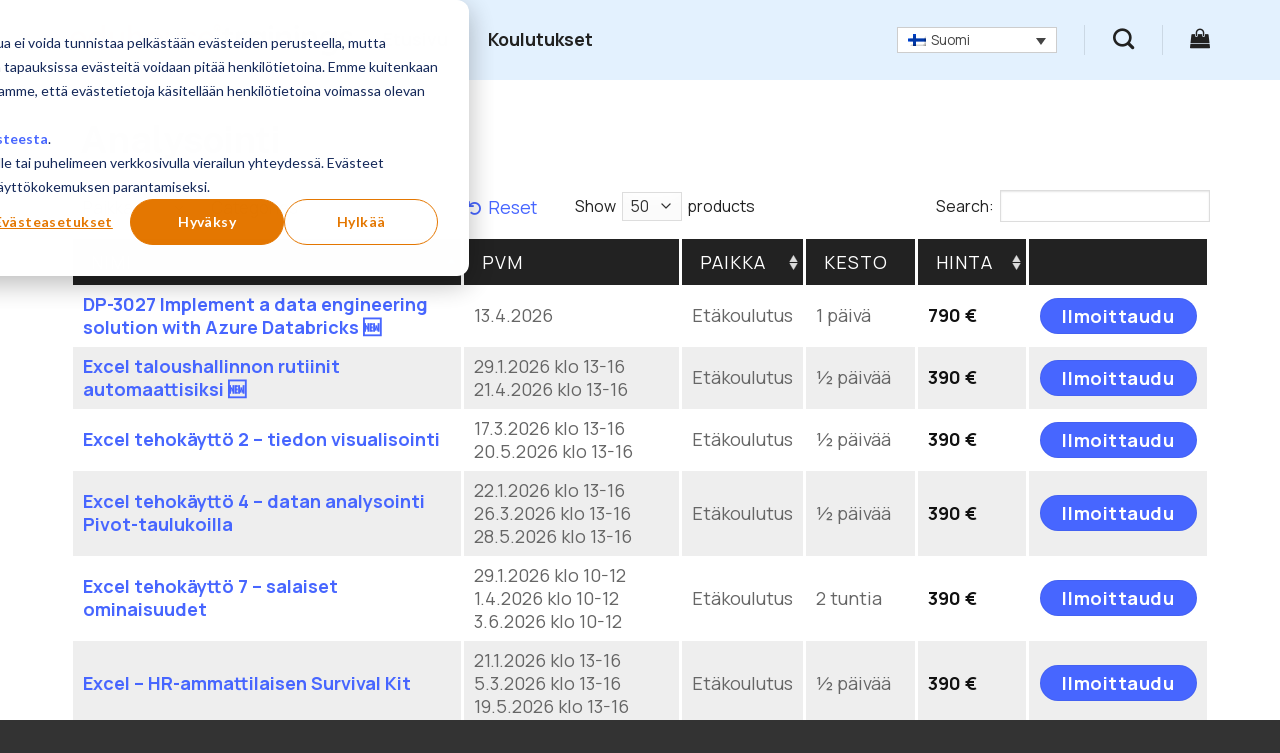

--- FILE ---
content_type: text/html; charset=utf-8
request_url: https://www.google.com/recaptcha/api2/anchor?ar=1&k=6Lf5_9cZAAAAAD268hZyrgTBY2Ii1zN7oVqP5NYV&co=aHR0cHM6Ly90cmFpbmluZ3MuZWR1aG91c2UuZmk6NDQz&hl=en&v=9TiwnJFHeuIw_s0wSd3fiKfN&size=invisible&anchor-ms=20000&execute-ms=30000&cb=9p7hcfoil1jd
body_size: 48182
content:
<!DOCTYPE HTML><html dir="ltr" lang="en"><head><meta http-equiv="Content-Type" content="text/html; charset=UTF-8">
<meta http-equiv="X-UA-Compatible" content="IE=edge">
<title>reCAPTCHA</title>
<style type="text/css">
/* cyrillic-ext */
@font-face {
  font-family: 'Roboto';
  font-style: normal;
  font-weight: 400;
  font-stretch: 100%;
  src: url(//fonts.gstatic.com/s/roboto/v48/KFO7CnqEu92Fr1ME7kSn66aGLdTylUAMa3GUBHMdazTgWw.woff2) format('woff2');
  unicode-range: U+0460-052F, U+1C80-1C8A, U+20B4, U+2DE0-2DFF, U+A640-A69F, U+FE2E-FE2F;
}
/* cyrillic */
@font-face {
  font-family: 'Roboto';
  font-style: normal;
  font-weight: 400;
  font-stretch: 100%;
  src: url(//fonts.gstatic.com/s/roboto/v48/KFO7CnqEu92Fr1ME7kSn66aGLdTylUAMa3iUBHMdazTgWw.woff2) format('woff2');
  unicode-range: U+0301, U+0400-045F, U+0490-0491, U+04B0-04B1, U+2116;
}
/* greek-ext */
@font-face {
  font-family: 'Roboto';
  font-style: normal;
  font-weight: 400;
  font-stretch: 100%;
  src: url(//fonts.gstatic.com/s/roboto/v48/KFO7CnqEu92Fr1ME7kSn66aGLdTylUAMa3CUBHMdazTgWw.woff2) format('woff2');
  unicode-range: U+1F00-1FFF;
}
/* greek */
@font-face {
  font-family: 'Roboto';
  font-style: normal;
  font-weight: 400;
  font-stretch: 100%;
  src: url(//fonts.gstatic.com/s/roboto/v48/KFO7CnqEu92Fr1ME7kSn66aGLdTylUAMa3-UBHMdazTgWw.woff2) format('woff2');
  unicode-range: U+0370-0377, U+037A-037F, U+0384-038A, U+038C, U+038E-03A1, U+03A3-03FF;
}
/* math */
@font-face {
  font-family: 'Roboto';
  font-style: normal;
  font-weight: 400;
  font-stretch: 100%;
  src: url(//fonts.gstatic.com/s/roboto/v48/KFO7CnqEu92Fr1ME7kSn66aGLdTylUAMawCUBHMdazTgWw.woff2) format('woff2');
  unicode-range: U+0302-0303, U+0305, U+0307-0308, U+0310, U+0312, U+0315, U+031A, U+0326-0327, U+032C, U+032F-0330, U+0332-0333, U+0338, U+033A, U+0346, U+034D, U+0391-03A1, U+03A3-03A9, U+03B1-03C9, U+03D1, U+03D5-03D6, U+03F0-03F1, U+03F4-03F5, U+2016-2017, U+2034-2038, U+203C, U+2040, U+2043, U+2047, U+2050, U+2057, U+205F, U+2070-2071, U+2074-208E, U+2090-209C, U+20D0-20DC, U+20E1, U+20E5-20EF, U+2100-2112, U+2114-2115, U+2117-2121, U+2123-214F, U+2190, U+2192, U+2194-21AE, U+21B0-21E5, U+21F1-21F2, U+21F4-2211, U+2213-2214, U+2216-22FF, U+2308-230B, U+2310, U+2319, U+231C-2321, U+2336-237A, U+237C, U+2395, U+239B-23B7, U+23D0, U+23DC-23E1, U+2474-2475, U+25AF, U+25B3, U+25B7, U+25BD, U+25C1, U+25CA, U+25CC, U+25FB, U+266D-266F, U+27C0-27FF, U+2900-2AFF, U+2B0E-2B11, U+2B30-2B4C, U+2BFE, U+3030, U+FF5B, U+FF5D, U+1D400-1D7FF, U+1EE00-1EEFF;
}
/* symbols */
@font-face {
  font-family: 'Roboto';
  font-style: normal;
  font-weight: 400;
  font-stretch: 100%;
  src: url(//fonts.gstatic.com/s/roboto/v48/KFO7CnqEu92Fr1ME7kSn66aGLdTylUAMaxKUBHMdazTgWw.woff2) format('woff2');
  unicode-range: U+0001-000C, U+000E-001F, U+007F-009F, U+20DD-20E0, U+20E2-20E4, U+2150-218F, U+2190, U+2192, U+2194-2199, U+21AF, U+21E6-21F0, U+21F3, U+2218-2219, U+2299, U+22C4-22C6, U+2300-243F, U+2440-244A, U+2460-24FF, U+25A0-27BF, U+2800-28FF, U+2921-2922, U+2981, U+29BF, U+29EB, U+2B00-2BFF, U+4DC0-4DFF, U+FFF9-FFFB, U+10140-1018E, U+10190-1019C, U+101A0, U+101D0-101FD, U+102E0-102FB, U+10E60-10E7E, U+1D2C0-1D2D3, U+1D2E0-1D37F, U+1F000-1F0FF, U+1F100-1F1AD, U+1F1E6-1F1FF, U+1F30D-1F30F, U+1F315, U+1F31C, U+1F31E, U+1F320-1F32C, U+1F336, U+1F378, U+1F37D, U+1F382, U+1F393-1F39F, U+1F3A7-1F3A8, U+1F3AC-1F3AF, U+1F3C2, U+1F3C4-1F3C6, U+1F3CA-1F3CE, U+1F3D4-1F3E0, U+1F3ED, U+1F3F1-1F3F3, U+1F3F5-1F3F7, U+1F408, U+1F415, U+1F41F, U+1F426, U+1F43F, U+1F441-1F442, U+1F444, U+1F446-1F449, U+1F44C-1F44E, U+1F453, U+1F46A, U+1F47D, U+1F4A3, U+1F4B0, U+1F4B3, U+1F4B9, U+1F4BB, U+1F4BF, U+1F4C8-1F4CB, U+1F4D6, U+1F4DA, U+1F4DF, U+1F4E3-1F4E6, U+1F4EA-1F4ED, U+1F4F7, U+1F4F9-1F4FB, U+1F4FD-1F4FE, U+1F503, U+1F507-1F50B, U+1F50D, U+1F512-1F513, U+1F53E-1F54A, U+1F54F-1F5FA, U+1F610, U+1F650-1F67F, U+1F687, U+1F68D, U+1F691, U+1F694, U+1F698, U+1F6AD, U+1F6B2, U+1F6B9-1F6BA, U+1F6BC, U+1F6C6-1F6CF, U+1F6D3-1F6D7, U+1F6E0-1F6EA, U+1F6F0-1F6F3, U+1F6F7-1F6FC, U+1F700-1F7FF, U+1F800-1F80B, U+1F810-1F847, U+1F850-1F859, U+1F860-1F887, U+1F890-1F8AD, U+1F8B0-1F8BB, U+1F8C0-1F8C1, U+1F900-1F90B, U+1F93B, U+1F946, U+1F984, U+1F996, U+1F9E9, U+1FA00-1FA6F, U+1FA70-1FA7C, U+1FA80-1FA89, U+1FA8F-1FAC6, U+1FACE-1FADC, U+1FADF-1FAE9, U+1FAF0-1FAF8, U+1FB00-1FBFF;
}
/* vietnamese */
@font-face {
  font-family: 'Roboto';
  font-style: normal;
  font-weight: 400;
  font-stretch: 100%;
  src: url(//fonts.gstatic.com/s/roboto/v48/KFO7CnqEu92Fr1ME7kSn66aGLdTylUAMa3OUBHMdazTgWw.woff2) format('woff2');
  unicode-range: U+0102-0103, U+0110-0111, U+0128-0129, U+0168-0169, U+01A0-01A1, U+01AF-01B0, U+0300-0301, U+0303-0304, U+0308-0309, U+0323, U+0329, U+1EA0-1EF9, U+20AB;
}
/* latin-ext */
@font-face {
  font-family: 'Roboto';
  font-style: normal;
  font-weight: 400;
  font-stretch: 100%;
  src: url(//fonts.gstatic.com/s/roboto/v48/KFO7CnqEu92Fr1ME7kSn66aGLdTylUAMa3KUBHMdazTgWw.woff2) format('woff2');
  unicode-range: U+0100-02BA, U+02BD-02C5, U+02C7-02CC, U+02CE-02D7, U+02DD-02FF, U+0304, U+0308, U+0329, U+1D00-1DBF, U+1E00-1E9F, U+1EF2-1EFF, U+2020, U+20A0-20AB, U+20AD-20C0, U+2113, U+2C60-2C7F, U+A720-A7FF;
}
/* latin */
@font-face {
  font-family: 'Roboto';
  font-style: normal;
  font-weight: 400;
  font-stretch: 100%;
  src: url(//fonts.gstatic.com/s/roboto/v48/KFO7CnqEu92Fr1ME7kSn66aGLdTylUAMa3yUBHMdazQ.woff2) format('woff2');
  unicode-range: U+0000-00FF, U+0131, U+0152-0153, U+02BB-02BC, U+02C6, U+02DA, U+02DC, U+0304, U+0308, U+0329, U+2000-206F, U+20AC, U+2122, U+2191, U+2193, U+2212, U+2215, U+FEFF, U+FFFD;
}
/* cyrillic-ext */
@font-face {
  font-family: 'Roboto';
  font-style: normal;
  font-weight: 500;
  font-stretch: 100%;
  src: url(//fonts.gstatic.com/s/roboto/v48/KFO7CnqEu92Fr1ME7kSn66aGLdTylUAMa3GUBHMdazTgWw.woff2) format('woff2');
  unicode-range: U+0460-052F, U+1C80-1C8A, U+20B4, U+2DE0-2DFF, U+A640-A69F, U+FE2E-FE2F;
}
/* cyrillic */
@font-face {
  font-family: 'Roboto';
  font-style: normal;
  font-weight: 500;
  font-stretch: 100%;
  src: url(//fonts.gstatic.com/s/roboto/v48/KFO7CnqEu92Fr1ME7kSn66aGLdTylUAMa3iUBHMdazTgWw.woff2) format('woff2');
  unicode-range: U+0301, U+0400-045F, U+0490-0491, U+04B0-04B1, U+2116;
}
/* greek-ext */
@font-face {
  font-family: 'Roboto';
  font-style: normal;
  font-weight: 500;
  font-stretch: 100%;
  src: url(//fonts.gstatic.com/s/roboto/v48/KFO7CnqEu92Fr1ME7kSn66aGLdTylUAMa3CUBHMdazTgWw.woff2) format('woff2');
  unicode-range: U+1F00-1FFF;
}
/* greek */
@font-face {
  font-family: 'Roboto';
  font-style: normal;
  font-weight: 500;
  font-stretch: 100%;
  src: url(//fonts.gstatic.com/s/roboto/v48/KFO7CnqEu92Fr1ME7kSn66aGLdTylUAMa3-UBHMdazTgWw.woff2) format('woff2');
  unicode-range: U+0370-0377, U+037A-037F, U+0384-038A, U+038C, U+038E-03A1, U+03A3-03FF;
}
/* math */
@font-face {
  font-family: 'Roboto';
  font-style: normal;
  font-weight: 500;
  font-stretch: 100%;
  src: url(//fonts.gstatic.com/s/roboto/v48/KFO7CnqEu92Fr1ME7kSn66aGLdTylUAMawCUBHMdazTgWw.woff2) format('woff2');
  unicode-range: U+0302-0303, U+0305, U+0307-0308, U+0310, U+0312, U+0315, U+031A, U+0326-0327, U+032C, U+032F-0330, U+0332-0333, U+0338, U+033A, U+0346, U+034D, U+0391-03A1, U+03A3-03A9, U+03B1-03C9, U+03D1, U+03D5-03D6, U+03F0-03F1, U+03F4-03F5, U+2016-2017, U+2034-2038, U+203C, U+2040, U+2043, U+2047, U+2050, U+2057, U+205F, U+2070-2071, U+2074-208E, U+2090-209C, U+20D0-20DC, U+20E1, U+20E5-20EF, U+2100-2112, U+2114-2115, U+2117-2121, U+2123-214F, U+2190, U+2192, U+2194-21AE, U+21B0-21E5, U+21F1-21F2, U+21F4-2211, U+2213-2214, U+2216-22FF, U+2308-230B, U+2310, U+2319, U+231C-2321, U+2336-237A, U+237C, U+2395, U+239B-23B7, U+23D0, U+23DC-23E1, U+2474-2475, U+25AF, U+25B3, U+25B7, U+25BD, U+25C1, U+25CA, U+25CC, U+25FB, U+266D-266F, U+27C0-27FF, U+2900-2AFF, U+2B0E-2B11, U+2B30-2B4C, U+2BFE, U+3030, U+FF5B, U+FF5D, U+1D400-1D7FF, U+1EE00-1EEFF;
}
/* symbols */
@font-face {
  font-family: 'Roboto';
  font-style: normal;
  font-weight: 500;
  font-stretch: 100%;
  src: url(//fonts.gstatic.com/s/roboto/v48/KFO7CnqEu92Fr1ME7kSn66aGLdTylUAMaxKUBHMdazTgWw.woff2) format('woff2');
  unicode-range: U+0001-000C, U+000E-001F, U+007F-009F, U+20DD-20E0, U+20E2-20E4, U+2150-218F, U+2190, U+2192, U+2194-2199, U+21AF, U+21E6-21F0, U+21F3, U+2218-2219, U+2299, U+22C4-22C6, U+2300-243F, U+2440-244A, U+2460-24FF, U+25A0-27BF, U+2800-28FF, U+2921-2922, U+2981, U+29BF, U+29EB, U+2B00-2BFF, U+4DC0-4DFF, U+FFF9-FFFB, U+10140-1018E, U+10190-1019C, U+101A0, U+101D0-101FD, U+102E0-102FB, U+10E60-10E7E, U+1D2C0-1D2D3, U+1D2E0-1D37F, U+1F000-1F0FF, U+1F100-1F1AD, U+1F1E6-1F1FF, U+1F30D-1F30F, U+1F315, U+1F31C, U+1F31E, U+1F320-1F32C, U+1F336, U+1F378, U+1F37D, U+1F382, U+1F393-1F39F, U+1F3A7-1F3A8, U+1F3AC-1F3AF, U+1F3C2, U+1F3C4-1F3C6, U+1F3CA-1F3CE, U+1F3D4-1F3E0, U+1F3ED, U+1F3F1-1F3F3, U+1F3F5-1F3F7, U+1F408, U+1F415, U+1F41F, U+1F426, U+1F43F, U+1F441-1F442, U+1F444, U+1F446-1F449, U+1F44C-1F44E, U+1F453, U+1F46A, U+1F47D, U+1F4A3, U+1F4B0, U+1F4B3, U+1F4B9, U+1F4BB, U+1F4BF, U+1F4C8-1F4CB, U+1F4D6, U+1F4DA, U+1F4DF, U+1F4E3-1F4E6, U+1F4EA-1F4ED, U+1F4F7, U+1F4F9-1F4FB, U+1F4FD-1F4FE, U+1F503, U+1F507-1F50B, U+1F50D, U+1F512-1F513, U+1F53E-1F54A, U+1F54F-1F5FA, U+1F610, U+1F650-1F67F, U+1F687, U+1F68D, U+1F691, U+1F694, U+1F698, U+1F6AD, U+1F6B2, U+1F6B9-1F6BA, U+1F6BC, U+1F6C6-1F6CF, U+1F6D3-1F6D7, U+1F6E0-1F6EA, U+1F6F0-1F6F3, U+1F6F7-1F6FC, U+1F700-1F7FF, U+1F800-1F80B, U+1F810-1F847, U+1F850-1F859, U+1F860-1F887, U+1F890-1F8AD, U+1F8B0-1F8BB, U+1F8C0-1F8C1, U+1F900-1F90B, U+1F93B, U+1F946, U+1F984, U+1F996, U+1F9E9, U+1FA00-1FA6F, U+1FA70-1FA7C, U+1FA80-1FA89, U+1FA8F-1FAC6, U+1FACE-1FADC, U+1FADF-1FAE9, U+1FAF0-1FAF8, U+1FB00-1FBFF;
}
/* vietnamese */
@font-face {
  font-family: 'Roboto';
  font-style: normal;
  font-weight: 500;
  font-stretch: 100%;
  src: url(//fonts.gstatic.com/s/roboto/v48/KFO7CnqEu92Fr1ME7kSn66aGLdTylUAMa3OUBHMdazTgWw.woff2) format('woff2');
  unicode-range: U+0102-0103, U+0110-0111, U+0128-0129, U+0168-0169, U+01A0-01A1, U+01AF-01B0, U+0300-0301, U+0303-0304, U+0308-0309, U+0323, U+0329, U+1EA0-1EF9, U+20AB;
}
/* latin-ext */
@font-face {
  font-family: 'Roboto';
  font-style: normal;
  font-weight: 500;
  font-stretch: 100%;
  src: url(//fonts.gstatic.com/s/roboto/v48/KFO7CnqEu92Fr1ME7kSn66aGLdTylUAMa3KUBHMdazTgWw.woff2) format('woff2');
  unicode-range: U+0100-02BA, U+02BD-02C5, U+02C7-02CC, U+02CE-02D7, U+02DD-02FF, U+0304, U+0308, U+0329, U+1D00-1DBF, U+1E00-1E9F, U+1EF2-1EFF, U+2020, U+20A0-20AB, U+20AD-20C0, U+2113, U+2C60-2C7F, U+A720-A7FF;
}
/* latin */
@font-face {
  font-family: 'Roboto';
  font-style: normal;
  font-weight: 500;
  font-stretch: 100%;
  src: url(//fonts.gstatic.com/s/roboto/v48/KFO7CnqEu92Fr1ME7kSn66aGLdTylUAMa3yUBHMdazQ.woff2) format('woff2');
  unicode-range: U+0000-00FF, U+0131, U+0152-0153, U+02BB-02BC, U+02C6, U+02DA, U+02DC, U+0304, U+0308, U+0329, U+2000-206F, U+20AC, U+2122, U+2191, U+2193, U+2212, U+2215, U+FEFF, U+FFFD;
}
/* cyrillic-ext */
@font-face {
  font-family: 'Roboto';
  font-style: normal;
  font-weight: 900;
  font-stretch: 100%;
  src: url(//fonts.gstatic.com/s/roboto/v48/KFO7CnqEu92Fr1ME7kSn66aGLdTylUAMa3GUBHMdazTgWw.woff2) format('woff2');
  unicode-range: U+0460-052F, U+1C80-1C8A, U+20B4, U+2DE0-2DFF, U+A640-A69F, U+FE2E-FE2F;
}
/* cyrillic */
@font-face {
  font-family: 'Roboto';
  font-style: normal;
  font-weight: 900;
  font-stretch: 100%;
  src: url(//fonts.gstatic.com/s/roboto/v48/KFO7CnqEu92Fr1ME7kSn66aGLdTylUAMa3iUBHMdazTgWw.woff2) format('woff2');
  unicode-range: U+0301, U+0400-045F, U+0490-0491, U+04B0-04B1, U+2116;
}
/* greek-ext */
@font-face {
  font-family: 'Roboto';
  font-style: normal;
  font-weight: 900;
  font-stretch: 100%;
  src: url(//fonts.gstatic.com/s/roboto/v48/KFO7CnqEu92Fr1ME7kSn66aGLdTylUAMa3CUBHMdazTgWw.woff2) format('woff2');
  unicode-range: U+1F00-1FFF;
}
/* greek */
@font-face {
  font-family: 'Roboto';
  font-style: normal;
  font-weight: 900;
  font-stretch: 100%;
  src: url(//fonts.gstatic.com/s/roboto/v48/KFO7CnqEu92Fr1ME7kSn66aGLdTylUAMa3-UBHMdazTgWw.woff2) format('woff2');
  unicode-range: U+0370-0377, U+037A-037F, U+0384-038A, U+038C, U+038E-03A1, U+03A3-03FF;
}
/* math */
@font-face {
  font-family: 'Roboto';
  font-style: normal;
  font-weight: 900;
  font-stretch: 100%;
  src: url(//fonts.gstatic.com/s/roboto/v48/KFO7CnqEu92Fr1ME7kSn66aGLdTylUAMawCUBHMdazTgWw.woff2) format('woff2');
  unicode-range: U+0302-0303, U+0305, U+0307-0308, U+0310, U+0312, U+0315, U+031A, U+0326-0327, U+032C, U+032F-0330, U+0332-0333, U+0338, U+033A, U+0346, U+034D, U+0391-03A1, U+03A3-03A9, U+03B1-03C9, U+03D1, U+03D5-03D6, U+03F0-03F1, U+03F4-03F5, U+2016-2017, U+2034-2038, U+203C, U+2040, U+2043, U+2047, U+2050, U+2057, U+205F, U+2070-2071, U+2074-208E, U+2090-209C, U+20D0-20DC, U+20E1, U+20E5-20EF, U+2100-2112, U+2114-2115, U+2117-2121, U+2123-214F, U+2190, U+2192, U+2194-21AE, U+21B0-21E5, U+21F1-21F2, U+21F4-2211, U+2213-2214, U+2216-22FF, U+2308-230B, U+2310, U+2319, U+231C-2321, U+2336-237A, U+237C, U+2395, U+239B-23B7, U+23D0, U+23DC-23E1, U+2474-2475, U+25AF, U+25B3, U+25B7, U+25BD, U+25C1, U+25CA, U+25CC, U+25FB, U+266D-266F, U+27C0-27FF, U+2900-2AFF, U+2B0E-2B11, U+2B30-2B4C, U+2BFE, U+3030, U+FF5B, U+FF5D, U+1D400-1D7FF, U+1EE00-1EEFF;
}
/* symbols */
@font-face {
  font-family: 'Roboto';
  font-style: normal;
  font-weight: 900;
  font-stretch: 100%;
  src: url(//fonts.gstatic.com/s/roboto/v48/KFO7CnqEu92Fr1ME7kSn66aGLdTylUAMaxKUBHMdazTgWw.woff2) format('woff2');
  unicode-range: U+0001-000C, U+000E-001F, U+007F-009F, U+20DD-20E0, U+20E2-20E4, U+2150-218F, U+2190, U+2192, U+2194-2199, U+21AF, U+21E6-21F0, U+21F3, U+2218-2219, U+2299, U+22C4-22C6, U+2300-243F, U+2440-244A, U+2460-24FF, U+25A0-27BF, U+2800-28FF, U+2921-2922, U+2981, U+29BF, U+29EB, U+2B00-2BFF, U+4DC0-4DFF, U+FFF9-FFFB, U+10140-1018E, U+10190-1019C, U+101A0, U+101D0-101FD, U+102E0-102FB, U+10E60-10E7E, U+1D2C0-1D2D3, U+1D2E0-1D37F, U+1F000-1F0FF, U+1F100-1F1AD, U+1F1E6-1F1FF, U+1F30D-1F30F, U+1F315, U+1F31C, U+1F31E, U+1F320-1F32C, U+1F336, U+1F378, U+1F37D, U+1F382, U+1F393-1F39F, U+1F3A7-1F3A8, U+1F3AC-1F3AF, U+1F3C2, U+1F3C4-1F3C6, U+1F3CA-1F3CE, U+1F3D4-1F3E0, U+1F3ED, U+1F3F1-1F3F3, U+1F3F5-1F3F7, U+1F408, U+1F415, U+1F41F, U+1F426, U+1F43F, U+1F441-1F442, U+1F444, U+1F446-1F449, U+1F44C-1F44E, U+1F453, U+1F46A, U+1F47D, U+1F4A3, U+1F4B0, U+1F4B3, U+1F4B9, U+1F4BB, U+1F4BF, U+1F4C8-1F4CB, U+1F4D6, U+1F4DA, U+1F4DF, U+1F4E3-1F4E6, U+1F4EA-1F4ED, U+1F4F7, U+1F4F9-1F4FB, U+1F4FD-1F4FE, U+1F503, U+1F507-1F50B, U+1F50D, U+1F512-1F513, U+1F53E-1F54A, U+1F54F-1F5FA, U+1F610, U+1F650-1F67F, U+1F687, U+1F68D, U+1F691, U+1F694, U+1F698, U+1F6AD, U+1F6B2, U+1F6B9-1F6BA, U+1F6BC, U+1F6C6-1F6CF, U+1F6D3-1F6D7, U+1F6E0-1F6EA, U+1F6F0-1F6F3, U+1F6F7-1F6FC, U+1F700-1F7FF, U+1F800-1F80B, U+1F810-1F847, U+1F850-1F859, U+1F860-1F887, U+1F890-1F8AD, U+1F8B0-1F8BB, U+1F8C0-1F8C1, U+1F900-1F90B, U+1F93B, U+1F946, U+1F984, U+1F996, U+1F9E9, U+1FA00-1FA6F, U+1FA70-1FA7C, U+1FA80-1FA89, U+1FA8F-1FAC6, U+1FACE-1FADC, U+1FADF-1FAE9, U+1FAF0-1FAF8, U+1FB00-1FBFF;
}
/* vietnamese */
@font-face {
  font-family: 'Roboto';
  font-style: normal;
  font-weight: 900;
  font-stretch: 100%;
  src: url(//fonts.gstatic.com/s/roboto/v48/KFO7CnqEu92Fr1ME7kSn66aGLdTylUAMa3OUBHMdazTgWw.woff2) format('woff2');
  unicode-range: U+0102-0103, U+0110-0111, U+0128-0129, U+0168-0169, U+01A0-01A1, U+01AF-01B0, U+0300-0301, U+0303-0304, U+0308-0309, U+0323, U+0329, U+1EA0-1EF9, U+20AB;
}
/* latin-ext */
@font-face {
  font-family: 'Roboto';
  font-style: normal;
  font-weight: 900;
  font-stretch: 100%;
  src: url(//fonts.gstatic.com/s/roboto/v48/KFO7CnqEu92Fr1ME7kSn66aGLdTylUAMa3KUBHMdazTgWw.woff2) format('woff2');
  unicode-range: U+0100-02BA, U+02BD-02C5, U+02C7-02CC, U+02CE-02D7, U+02DD-02FF, U+0304, U+0308, U+0329, U+1D00-1DBF, U+1E00-1E9F, U+1EF2-1EFF, U+2020, U+20A0-20AB, U+20AD-20C0, U+2113, U+2C60-2C7F, U+A720-A7FF;
}
/* latin */
@font-face {
  font-family: 'Roboto';
  font-style: normal;
  font-weight: 900;
  font-stretch: 100%;
  src: url(//fonts.gstatic.com/s/roboto/v48/KFO7CnqEu92Fr1ME7kSn66aGLdTylUAMa3yUBHMdazQ.woff2) format('woff2');
  unicode-range: U+0000-00FF, U+0131, U+0152-0153, U+02BB-02BC, U+02C6, U+02DA, U+02DC, U+0304, U+0308, U+0329, U+2000-206F, U+20AC, U+2122, U+2191, U+2193, U+2212, U+2215, U+FEFF, U+FFFD;
}

</style>
<link rel="stylesheet" type="text/css" href="https://www.gstatic.com/recaptcha/releases/9TiwnJFHeuIw_s0wSd3fiKfN/styles__ltr.css">
<script nonce="f9AvhaIh3NkH3XCpOZrMMA" type="text/javascript">window['__recaptcha_api'] = 'https://www.google.com/recaptcha/api2/';</script>
<script type="text/javascript" src="https://www.gstatic.com/recaptcha/releases/9TiwnJFHeuIw_s0wSd3fiKfN/recaptcha__en.js" nonce="f9AvhaIh3NkH3XCpOZrMMA">
      
    </script></head>
<body><div id="rc-anchor-alert" class="rc-anchor-alert"></div>
<input type="hidden" id="recaptcha-token" value="[base64]">
<script type="text/javascript" nonce="f9AvhaIh3NkH3XCpOZrMMA">
      recaptcha.anchor.Main.init("[\x22ainput\x22,[\x22bgdata\x22,\x22\x22,\[base64]/[base64]/[base64]/KE4oMTI0LHYsdi5HKSxMWihsLHYpKTpOKDEyNCx2LGwpLFYpLHYpLFQpKSxGKDE3MSx2KX0scjc9ZnVuY3Rpb24obCl7cmV0dXJuIGx9LEM9ZnVuY3Rpb24obCxWLHYpe04odixsLFYpLFZbYWtdPTI3OTZ9LG49ZnVuY3Rpb24obCxWKXtWLlg9KChWLlg/[base64]/[base64]/[base64]/[base64]/[base64]/[base64]/[base64]/[base64]/[base64]/[base64]/[base64]\\u003d\x22,\[base64]\\u003d\x22,\[base64]/wqYhw6fDgMK0cgrDrgrCtz7Cj8OvesO/TcKQGsOYZ8OjKsKaOjlXXAHCkMKzD8OQwpIPLhIeOcOxwqhkM8O1NcOnKsKlwpvDqsOOwo8gWMOKDyrCkgbDpkHCkXDCvEdhwqUSSX0qTMKqwoHDg2fDliYJw5fCpErDqMOye8Kiwr1pwo/Dr8K1wqodwqzCvsKiw5x7w5Z2wobDtsO0w5/CkzTDowrCi8OdcyTCnMKzCsOwwqHCt3zDkcKIw6tpb8Ksw5E9E8OJRMKlwpYYCMK0w7PDm8OWSijCuHzDlUY8wpE0S1tfEQTDuUTCh8OoCwJ1w5EcwqJPw6vDq8KDw70aCMKiw55pwrQmwo3CoR/Dm1nCrMK4w53DsU/CjsOjwrrCuyPCoMOXV8K2DirChTrCqVnDtMOCFUpbwpvDk8OOw7ZMbR1ewoPDjHnDgMKJQyrCpMOWw5bCksKEwrvCo8KfwqsYwoHColvClhnCs0DDvcKtNgrDgsKDFMOuQMOcL0llw5bCg13DkDElw5zCgsO0wotPPcKbITB/OsKYw4U+woHCiMOJEsKtfwp1wqvDtX3Dvls2NDfDo8Oswo5vw7hCwq/CjHvCjcO5b8OEwrA4OMOyOMK0w7DDt0UjNMOjXVzCqivDqy86T8OGw7bDvFwGaMKQwoFkNsOScTzCoMKOH8KDUMOqLgzCvsO3NsOiBXMqdnTDksKfMcKGwp16N3Zmw7MpRsKpw4PDu8O2OMKkwqhDZ1vDvFbCl25TNsKqDcODw5XDoC/[base64]/DuhrCmldQUwnDtMO0cMOnworDj8Kgw5TCtsKZw4bCriRHwo9nAcKpRMOVw7PCmG4QwqE9QsKQA8Oaw5/DtcOEwp1TGsKzwpEbAMKwbgdgw57Cs8OtwrDDlBA3RG90Q8KYwrjDuDZ6w4cHXcOQwqVwTMKSw43DoWhswq0DwqJywoA+wp/CkFHCkMK0Cj/Cu0/DvsOlCErCk8KaehPCgcOsZ041w6vCqHTDgcOASMKSZyvCpMKHw5DDisKFwozDmVoFfXRcXcKiJ0dJwrVofMOYwpNpcS9Ow63CnDIwDz9xw5/[base64]/[base64]/[base64]/CtcODAcK6blrDvcO7cAPDsBrDicOhHsK5KTHDhcOEY2MIdmx+XMOTGiQQw79ZZMKnw4Zrw6nChnIxwrPCkcKCw7jDlsKGRcObenlhHh52R2XCvMK8Z1V2UcKITGDDs8Kww6zDhzcbwr7Dk8KpZAEQw68Fd8OJJsK5TDbDhMKBw6QuSU/Dg8OWbsKnw4sfw4zDvxvCmkTDpSZww6M7woTDv8OvwogEcSrDncOswoTCpU9pw4rCuMKhD8OXwoXDhg7CkcK7wpvCocOqw7/DlcO8wp3ClHXDlsO0wrxeWBsSw6XDosKbwrHDtQsSZivCoSZqe8KTFsK5w77DtsKlwoVFwoVnKcOiWQbCuAfDhnPCq8KDHsOow5dcHMOMasObwpTCsMOPM8OKaMKIw7jCjVUeNsKYVTTCjkLDuVLDi2IBw7c3L3/Dk8KmwrbDg8KdLMKoBsKWWsKnS8KTIVVcw6MoX2EHwozCjMOeBQPDgcKcVMOlwrEgwpM/[base64]/w7BuacKJw7t6w4zDinVuwoLDpMKxbHXCsiJjOxrClsOYYsOWw57CoMO9wo0LXlvCosOdwpvCmMKhd8KUfl3CkVVow4lUw77CscKUwqzCtMKAd8KAw4BIw6MFw5fCmsKDfgBBGylbwpMtwp0pwqnDusKgw4/DqCjDmELDlcKSIR/CncKof8OrIcODS8KWf3jDmMOMw5xiwpLCuWE0ACnCu8OVw6MhWMOHMljCjBzDsUkywoVYTy5Pwr8nYcOVRiXCvhLChsO1w7Z3woAzw7vCplXDssKtwrU9w7ZRwq5Lwp43QQfCocKvwp0gFsK+R8Opwph/[base64]/w7DDqMKTVsKPwrzDq8KswoTDvh9Twp3CkTsxw6Zbw7ZWw5LCq8OILWHDpGdnXXdTaCUTNMO/wr0jKMOtw6xCw4PDoMKGEMO2wqpzHwssw4pqYh9tw7wSOsKMJAwywrnDtsKqwrQrC8K0ZcO7woTDnsKDwrNdwo3DicK7I8KFwqXDpznCvgsISsOuNwHCm1nCuk4GYm/CpcKfwoc8w6h3CcO6YS/Ci8Otw7rDgcOcB1bDmcOYwoJfw419FUBPKMOvYhdawq3CoMKgRTwtZUNaAcKTTcO3A1DDtB0oXcK3OcO/[base64]/DnRVmwok0wo8la8OPwoVrMT/DpCPDs8KawoxEDsKNw5Flw41LwqBtw5t/wpMcw73Cm8KyG3nCiCFcwqkOw6bDknrDkklMw6JEwrhIw4wuwoHDkQotccKvdsOww7/[base64]/[base64]/dcKgfSUUYMOKCsK+wrjCnsOGwqXCuAhIw4hyw43DocO3LsKyf8KkE8KdAsOKWMOow5bDsSfCnTLDk3NkesKXw4PCgMKnwoXDpMK+IsOYwpzDv1YeKTPCkwbDhQEXDMK3w5rDqwTDkHx2PMK6wqt/wpFDcArCpF0Wd8K+wojDmMOTwp5+KMKsXMKNwq9fw5hlw7LDlMOEwrVeYBPCjsO7wo0OwqxBLMOpfMOiw4nCuQt4T8KfCsKEw4rDqsOnVz9Ww4XDrDjDhxbDjlFOMRB/NhbCnMOWESwewo3Ci37Ci2rCmMK4woPDscKAbzbCqifCsRFCTn3CiFzCuiTDv8OwExbCpsKsw7TDiCNtw6EPwrHClFDCvcKcPMOZw5XDv8OXwprCtAx5wrXDjStLw7LCnsOwworCtkNNw63Cg33DvsK+E8Kcw4LDo18rwrV9XWXCg8KgwoUDwqN7Smt/w7XDq0tnwpx8wofCtFcTFktTw5E2wonDj2M9w59sw4TDmn3DsMOYMcOWw4vDl8KHJcKqwrEOQcO/w6ITwq8Dw4XDv8OpP18LwpzCscOdwqQ1w6LCpgrDgsK3GSHDhylSwr3CkMKyw5Jpw7V/[base64]/[base64]/DhX3Dv8Ofw5zDpMKkw5hfdjYuwrXCnFHClcKAenx7Z8OubThlw7vDoMOYw73Dkjtww4Alw5BMwrTDu8KGJF0ww4DDpcOaXMORw6tlJyLCicKrCAs7w6khWMOqw6HDrQPCoHPDg8OIEUXDhMO/w4nDmsKhSijCucKTw4QObBvCt8Ovwr94wqHCo2ZXZX/DoAzCv8OsdgDDlMK9FlhmHsOxKMOWIcOgw5YAw67Cm2sqIsObQMO6AcKBN8OfdwDClErCu1HDt8K0BcONEcK7w5RtaMKzbsO2wrh+wpkDB0g/[base64]/CkUlNwpLDkFgmw4jDgQvClAUeKGTDicKKwrHDrsKKw6RZw6HCiyrCicOgw7jCgW/CmjjCmcOrUxgzG8OMw4d+wqbDgB15w7VNwpNGEcOBwq4ZQSTCmcK4w7NkwocqfMKcTcKDwoUWw6Qmw4EBwrPCqQvDtsKTeV/DvjV8w7/DnsKBw5gmCTHDgsKswrhrwq4vHSHCv24pw4jDiHBdwqscw6zDoyLCu8O2IkM7wp9nwpQKT8KXw5kfwovDnsK2VR4jaHUsRzUQJ2/Dl8O7fVdQw6XDs8KOw4bDk8Okw7plw4LCucKyw7XDvMOjHXlww7puHsKRw5DDjQbDrcOJw656wqRRHcOTI8KzRkLCusKBwrLDvmsJMhQaw6VrYcKvwqfCtsOzeWljw6pNIsODLB/DocKCwqpCHsO/UwrDp8K6PsKxKnkgc8KIN2k/LQoVwqjDpcObLcO3w4AHVyjCmj3CnMKmShguwow4HsOxMBvDrMK7UBtAwpXDlMKfJhBRO8KpwqxZNxEiMcK/[base64]/[base64]/Ck1tcW2DDmi3Dj8OlwoFSw6Vse3RJwpHCsEc4UUsGUcOHw6fCkhvDqMOvLsO5JyB+eHjDmGbCrcOrw77CnWzChMKwDsOww7Yrw6DDl8Orw7NBDsOyK8OswrrCmDoxPUbDn33CqE/ChsOMfsKuPHQhw7BQfUvCo8KgbMOCw5MXw7oUw5khw6HDncKFwpPCozszaSzDqMOQw5/DusKOwojDqyhCwqZUw57Dt2fCgsOET8KlwrbDqcK7dcKyfXoDCcOQwrTDulHDjcOPYMKjw5ZfwqsKwqfDusOFwrnDgXHClMOiacOqwpvDpMOTTMObw6k7w4E3w6xiDsKbwoFvwqk3bVTDsVvDuMOQDsOlw5bDtRPCrwlHe2fDocO/w63DssORw7HChMKOwoTDqhjDmEolwpdIw6DDm8KJwpTCp8O/wqHCj1XDnsOAEFFmXBplw6rDpR3DicKwaMOgMsK4woDCusOPBcKGw7rCm1HDnMOnb8O3Hk/DvVIuwphNwp9za8OOwr/CnzQHwoUVNQh2w5/[base64]/dzh4C8KMTsOfwqcLeU/DvcOkZlzCk3o0A8OHPTrDk8OhXcK3CWc5HXLDicKnHmlBw63CnC/Cl8Ojf1/DosKBU1Vpw4l9wqcXw6s6w7hqR8KwMGvDk8OdFMORJXdrwqvDik3CsMOMw4gdw7xBeMOJw4ZFw5JwwojDkMOGwqFpEFBVw5nCk8KhcsK/JAvCgBsWwr3Dh8KIw58FAixcw7fDhsOQWDxcwq3DpMKEGcOQw4LDl1lcVV7CocO9dMKvw6vDkDzCisK/wprCs8OOSnpXb8KQwrtxwpzClMKGwrHCvTrDusKswrA9WsO+wqg8OMK+wpEwCcKQGcKPw75CLsK/FcOowqLDo0sUw4dBwpkvwoYPNMOGw4ltw7ghw7UYwrLCmcOMwoV2RGnDmcKzw6MPDMKOw6gAwrgBwq/CsX7CjU9vw5PDvcOAw4Zbw586BcKlQcKhw43CtQfCgUDCiEPDgcKyRsO6a8KHCcKrMcOEw7Njw5fCocKsw7fCoMOew73Dr8OSV3ksw6h/[base64]/[base64]/[base64]/[base64]/[base64]/w6TChRnCgGDDrCwlOcKwLsKewqJ5VF3DuMOzb8K8w4HDjwoiw6DDmcKsJSt4w4UQV8K1w4dqw7LDuCnDoXLCnGvChz5iw7pRDErDtXbDrsOpw5gOaiLDm8KhZgAywqDDvcKGw4DCtBwSdcKmwqUMw7M3F8KVMcKRWsKfwqQ/[base64]/[base64]/CoVXCsGfChnBXNm19YMOUB8OawqrClinDkA3ChcK5ZF4+bcK9XSphw5MZQnMDwoMTwrHCisK2w4PDgMOdbgpJw7LCjsOvw51eCcK+MAvCoMO9w4ozw5E7UhfDlMOlPR5EMi/DmgTCtyQyw7MjwopFOsO/[base64]/CqMOnw4x/w5QQw6nCo8Otw4BQbmHCslTDuWwPYFTDo8O6J8KdE2xBw7HDn05iWzXCpMKQw4YYJcOZYwg7F1pLw6NEwpTDuMOtw5PDs0M5w6LCkMKRw53CpAl0TCNNwp3Ds0Nhw7QbPcKxfcOWfxgqw6PDjMOxCSpIZhnCgsO/[base64]/DlBQ4eE/Cph8Gw4sXTVdlLMKswrnDisO8wrPDoUrDt3/[base64]/w4wZwpLDsjQWT8ODw6/[base64]/CjMOtw67CvsOAw5MZGCXDkx1cw4UWa8OqwrPDuFLDpMKXw6lXw4/CpcO6fE7DpsKhw4XDnjoEDlXDl8OnwqBpLltuUsOkw7TDicOFLUUQwpzDrMOvw6LCncO2wo89XsKoVcOaw7VPw4HDiGhvUAFhBsO9S3/[base64]/DqwBNwp1QJ2rDri3CqS3Cr3fDp8KaeMKnwqY8EDtJw696w7RcwoFkUgrCrcORWxbCiz5cKsKgw6fCuxtcSHTChRDCgMKNwpgcwosaDDN9e8Kuwrdgw5NXw6lcXQQdacOLwrVQw6/[base64]/DiGRQwo8Uw7gFwoDCilZKw5rDs3HDn8OFZVQNLTY+w6DDgV87w5VaISU2WXh3wohqw5vCjT3DpDrCpw15w6EYwrQRw5R5ecKmFWfDgGjDlcKSwqAUSGN8w7zCpjITBsK0eMK/[base64]/[base64]/UsO6SsK+w5lgwrXDusO4wqdXFCtKBEQtSMO5VcKzBsOdQxTCjEPDjFTDqH9pCCoSwoxwA0rDuUMRDcKMwqkSYMKrw4pUwpUww5jCjsK/wr/DhSfDkErCsS1FwrJzwr3Du8O1w5TCuAk6wqLDr1XCoMKGw65hw6vCtVPClSZpcigmBBHDh8KJwpVWw6PDulbDucOewqoFw4vDiMK5Y8KeNcOfPTjCqQ4cw6fDqcOfwrfDhMOQMsOyI2UzwoRlFm7DqcK3w688w4PDmnHDnWnCjsKLd8OHw58dw7x7RQrCgkTDhAVnWx/ClmfDg8OBAg7CigN3w43Cm8O1w5zCvk9gw4ZhL07CnQVKw4jDkcOnOsO4RQErGFvClBzCt8OAwo/[base64]/w6nDqcKqVV7CpMOjw6rCl8KGwoxeYMOgwqXDnUrDpSXDh8KHwr/Dky3DoXUYAko2w7QUfsOgecObw7Nbw7VowpXDssO1wr8rw7PDmR8nw6wSH8OzMQXCkRd8w6YBwplxa0TCulVgwrBNbcOPwo0lJcOewrgHw5JUbMKnWHAbLMKAGsKgYhgvw7VPeHrDgMKPOsKww6DCtzPDnHjCk8Omwo/[base64]/DoVFSw6rDtHUEwqXCg8O3w7PCoAnCiyLCpVkCfTgMworCsgIXw53ChMO9wpvDnmcMwpkBCzvChRdSwpnDlMKxNyPCicKzQAHCsUXCusKtw5/ClsKWwoDDh8OffmjCjsKOBgslfcKSwqbDp2MUUyVQWsKXEMOndyDCpSfCncO3Z37CnMK9YsKlWcKywq84WMOeZsOASjB4G8KKwoxPT0TDk8OXeMOmKcORfWnCiMOWw7/Co8OwLWbCrwdKw4wPw4PDpMKDw7R/woNIw6/Cr8O0wroNw4plw5Ajw4bChcKIw5HDqQjCjsOlDzzDuEbClB3DpQPCssKQFcOoPcOiw4/CqMK0JRDCssOEw5A7SEfCpcOiasKlAsOxR8O8RGDCjSDDtSbDrwFMPXQ5fH48w5Y8w5jCmyLDh8K1XksjPC3Du8KCw7o4w7tGVyLChMKiwpPDu8O6w4nCnSbDgMOqw6wpwpbDjcKEw4JuJQrDhcKybMK0IcKFYcK/[base64]/QMOWw7vDgMOBwqALwqbCu1bDq8OWRsK4In04bl7CpcOvw5/CrcKgwq7ChAPDs307wpYeaMKewrXDlTTCq8KJY8KHRyXDqMOcfGUmwr/DqsKKUk3CnCIxwqPDjGR8LHtdNWtOwoFJJhpHw7HDgCpNcm/DgRDCgsK6wqMow57DlsOuXcO6wqccwq/ChUlrwoHDohjCjitdw4M7w6pHR8O7WMKLfsOOwo5Mw5TDu1BywrvCtAZJw5x0w4sHDsOOwp0SPsKbDMOSwp9cdcKLImjDtiXCjMKbw5QCAsO/wqfDnn/DpcODQ8OVEMK6wo5/JzxVwp9Mwr7CvsOmwotXw6l1MXI7Kw7CjMKebcKFw4XDpsKew5dswo9UIMKUH2LCnMK7w4bCqsOFwrYqNcKaeQHCkMKrwoLDqEZ6GcKwMC7CqFrChsOwOkchw4dcMcOZwpXCildvClZNwr7CkhfDv8K2w5bCnxvCu8OYDB/Dt3gQw5Nrw7HCvWLDg8OxwqfChMK4RkMDDcOKXFkhw5TDk8ONayB4w75Mw6/[base64]/[base64]/wqxZwrEgRMKsw5PDt8ORKsONw58qZsOKwr/ChUrDlwolFUFLN8Oew545w7hLQX0Rw5nDpWXCnMOaJ8OdHRPCvcK4w7Y+w6hMXcOCMC/Dg3bCi8KfwpZOGsKPQ1Uyw47ClsOEw5Nnw4rDicK5CsOPEgoMwpEyLC54w4t8w6fCtQHDqXDClcK+wqTCocK4egLCn8OBdD0Xw63CtCBQwqkVeHBzw5TDuMKUw7PDscKgJcKtwpXChMO6AsK/UsOxBMOawro/UMO6McKVF8KhNknCiFvCoUXCv8OQPTnCpsKSe1/[base64]/[base64]/[base64]/[base64]/MlxXwqAjw6Nawo4qE0AYworCt8KlOsOiw5nCmEA7wr49XRRqw6nCksKcw40Sw7/DmD8Ow43DkzJfTsOKbsKOw7zCkDBZwq3Dti4aAELDugYNw4UCw6/[base64]/DvsOLVwtmE2oEGsK0wphjwqFqLWnCkgA3w7fDrG0Jwrkew4rCmk4wYnXCisO8w71ZF8OYwovDkjLDqMODwrHCpsOfWMOgw4nChlErwrBiVMKzw4LDp8OhBWMswpPDnGXCs8O3HULDsMK/w7TDksOAwqTCngHDp8K7wpnCh3wdRFIAE2NnIsKUZms0all3ECTClgvDrHwuw6HDhwcXPsOcw7pCw6PCoRPCnj/CvMO6w6ptN0VzF8OSGjDCuMO/OlnDk8O7w5lhwrAKJsKrw7FYBsKscBZmH8OAwrHDlWx/wq7CmErDu23CvC7Dp8Orw5Ejw7TCkS7DiBFpw6QJwoPDosOtwokPd1XDjsKfbjtqVHBNwq1MNHXCtcOSW8KcBlJ3woJ/wqRzOsKPe8O0w5nDksKKw5zDoSA6ZcK/[base64]/SMKKwpPDn8KjTcO3A8OcCQd/C8OKw4LCrCcfwqfDklYwwolmw5HDqR1OQsOeWMKHQcOPfMOww5oaEMOqCjDDksK0NMK4w58UcEDCi8K3w6XDoSzDrFQIeFt/HG0IwpnDoWbDmR3DrMOxCWLDthvDl0jCiDXCo8KIwrERw6M0bhYgwqrDhVosw4DCtsOCworDkQEPw5zDhC81ZmMMw4VQYcO1wqvCgFvCh0LDvsOMwrQGwr4wBsO8w6fCuHg/[base64]/[base64]/[base64]/CgBFXw7R1QsKlwq1OTlEWwpvDqX1gXSbDuCDCt8O2NUJww5jCnSXDgSwKw4xfw5fCrsOcwqE4IsKSCsKkdMOzw408wqzCpz0eesKvHsKkw7TClsK3wq/Dn8Kwa8K1w4fCgsOJw73Cs8KWw7kRwqVVYgUaGMKFw5zDocOzMEJ4M1sUw6wYB3/Ck8O5JsOWw7LCvMOpw6rDvMONQMOBKy3Dk8K3NMOxSxvCu8Kawqt5wrfDoMKKw7PDqyzDkHTCi8KWQgPDtF/DiEhgwo/CvcOYw5Q4wq/CsMK0FsKlw7/[base64]/Du8OYw5DCoR1pSAJtfDgTwpzDoMONwq7ClcO5w7rDn0PCqj0XMRpZAsOPe1PDu3EuwrbCncOdCcOawptGOsKiwqjCtMKOwrsmw5bDvcKzw6/DrMOjQcKIbBbCgsKQw5PCvSLDrynDlMKRwpfDkgF5wp4aw6dBwr/[base64]/Clgxhwqtrw4zCiD3Dnht8LcObecOiwr1EwqNeCQHDqx0/[base64]/CggvDshsNLl3Di8OgwpLCvsKXw4LDhD98eSnCvVp3V8O6w57CgsKpwqTCgCLDlBonakkEAyNgen3DkU/[base64]/ChcKAw4bDtcKZw6ktw79lwqRjwonCvcOAIzIiw5Yywo47wq7Ckz7DlMOyf8KJDwPCmFRJVMOFVHpGU8KhwqbDowLCqiQLw6JNwovDu8K1wp8KRMKAw79aw7dEDQZRwpRwZiUxw47DhDfDg8OsMMORPsOFIW5ubzBUw5LCi8Kpwqc/RcK+w6hiw5E9w5PDv8OfNHAyHnzCmcKYw5nCnxPCt8OISsKbVcOheRnDs8KsacOfR8KOHB7Ckg8/XHbClcOuLMKJw7zDmsKhDsOIw4UPw605wpfDgxh5PwHDozDClT9FMcKgd8KJD8OPP8KpcsKjwrUww6TDtCbCicOIR8OLwrrCq1bCjsOmwowJclMXwp0/wp3CghzCrwzDuCYcY8O2NcONw6dPG8K5w55nSEjDv3VjwrbDoAvDpmR0aCDDhcOdTsOJM8Ogw4Iqw5EfQ8ORNnsHwqHDosORw4/Cv8KHM3A/AcO4dcK/w6fDlcOVLsKtIsK+woFIJcKyZ8OSUMKKYMOrQ8OEwqjCsAJ0wpUndMKteUFfJsKnwozCkhzCtnE+w7DCg33DhsOhw4nDjyHDqcOnwrLDoMOyRMOnEX3CmsORcMKDAQZaeX5zdTbCjGNBw7zCuHTDpmHCv8OjCMO1V3sEJUrDlcKCw5kPByLDgMOdwo/DnsK5w6p5NcKdwrFjYcKCKsOxdsO6w7rDtcKaIVrDtDtOMVUXwoUHUMOUVAp0RsOgwozCqMO+wr1/OMO9wonDigZ6wpPDnsO+wrnDvsKTwr0pwqHChwvCsDHCu8KMw7XDosK5wr/DsMOPwqzCsMOCGEo5NMK3w7p+wrYcGGHCrEbCn8KVw4rDpMOZHMOFwr3CgMOZAEQ4TAx0f8KPTMOmw7LCnGDChjkqwpHDj8K3w5jDni/DlUXCmwPCs3LCunolw60Bwo0hw7t/wr7ChBQ8w5N0w77Cg8OUBMK5woo+fMO2wrPDu3fCoD0Cc1hCL8ONa1fChcKCw491ASzCh8KFDcOvIgsswr1cR25DOxwtwrF7R29kw5orw65nQ8OFwoxufMOVwoLConF5R8KTwp/CtsKbYcK4esOcUHjDoMK+woB8w4Vmwrl/RsK1w6hOw4jCv8K+UMK6FmrCsMKNwrTDq8K2bcOhKcOzw4ZEwroBEU4nwqfClsOEw4XCkGrDpMOPw4Qlw6XDrE/DnwBbGcKWw7fDrBdPK0jCkkM/G8K0OsK8XcKaFwvDjBJJwqfCjsO/[base64]/McK3w6vDnsKgwoNxMCbCqinDm8KDwqNswr0gw6xvwoUlwqgjY1HCnjJEcCoLM8KcGHvDk8K0PEXCuU4GCHZgw6IJwpPCoAkkwrcGPRnCqg1Bw4jDhg1Gw4DDimnDpw4CBsOPw5vDoz8Tw6XDsVdpw5NGJ8K/S8KlKcK0CMKFacK/OH5+w5tbw7/DgEMASw4CwrbDq8KvGGwAwqvDh0ZYwpQWw5vCkg/CjC3CtibDtsOoSMKjw7powpBNwqgZPsOWwpbCuk8iNsOddn/[base64]/cMOEIS/CokjDtMKfYn52wovDucKkw5M9wpTDmUkJbVIrw4fCs8KUGsOmHsKxw7dqcwvDuU/Ctl8qw65ODMOVwozDuMKEdsKxREXClMOJA8OpDMKnN3fCrMOJwrfCrybDtytpw5VqSsKxwpAuw6DCkMOnSSjCgMOmwr0+Nxhqw6A0eyAQw4BmTsOCwpPDn8OQRE8pNjHDhMKcwpvDgW/CscOGVsKEAFrDmMO8IV/CsDtsOiRtQsOQw6/[base64]/DrF3CrsOSwr3DtcKHL8K8XDFbw5HDmhcCOMKDwpExwpBQw7RUMAseUsKww6NqPCtRw5dGw5LDt0E9YcK2IjgiAV/[base64]/Djx/CgB0CVsOKw6teX8OhQ1NnwqY/f8O+I8KuesOZKV85woMIwo7Du8OnwrHDncOLwoZ9wqjDkcK/UsOXV8OpKnDCvGLDlmDCmmk6woHDj8OSw6o4wobCoMOAAMO/wrRsw6/CksK6wqPDuMKvw4fDrAvDgALDp1V8ccK0KMOSdgV9wotRwphAwqLDo8KHPWLDrHRNFMKPOAbDiB89F8OFwoDDnMO4wp/ClsO/[base64]/w7TDvGk/[base64]/DtmPDk8KlwqrClcK4wofDlsKqKGRUT2EDNxgkCDjDrMOSwoExwpsIOMKlesKVw4HCn8OORcOOwqnCiCoGA8OqUnfCi1l/[base64]/AjkOKRt3wpjCpUZVwpjCl2/CmVLDlcKpe3fCrU16PcOKw7Naw6YCGsKgQRYeasKkMMKOw65Jw78JFDIXXcKqw63CrcOFAcKVZTrChsKgMMKhwpDDqcOyw4Mgw5HDmcKswo4QCTgRwqvDh8OfbVzDtsKmacOswqR7VsOWDktfamvDtsOufsKmwoHCssOsPEnDni/[base64]/XARgaBNkwotoI0JAKsKIw5FYUhsdw6Q0w4/[base64]/[base64]/CoUQRwqZxdcOBIMKHTMKNeEnDrAoBEW4hQsODKC5pw6zCmmHCh8OnwpjCpMOEcyV0w4ZAw4RZZV4Uw6PDny3DssKoNknCiR7CiWPCusKrBm8LPlokwqXCssObNcK9wp/CvsKkDcKPZcOiZznCqMOrHAfCucOoFQttw7AkQDUFwr5bwpEdB8OUwpI2w6rCu8OIwoIXO2HCk35UOXHDulvDi8ONw6rDlsOMM8OOwq7CtgoJw5cQGcOZw7ItXEHCmsOAfcK0w6t8wpsBSC8yZsKjw6/DuMO1UMOoKsONw4rClCAIw6vDocKiP8KudCbDgzJRwr7DvcKYw7fDjMK8wr8/CsOrwpNGHMK+LwMswovDkXYlQmN9CGTDmBfDukF5IxzCtMOiwqRwXsKFewVBw6lCZMOMwpcpw4XCoiU3QcOXwqQkcMKVw7kUZ153w5o0wpEiwqzDicKEwp/Dm31cw4cFw5bDoD4tQ8O5wqldZcKNGWbCpAjDgWQKVsKuHiHDgFw3QcKNGMOew5jCiSDCu3YtwodXwpFNw7I3w73DnMOFwrzDgsKdbETDuw51ADtNUkFawphdw5onwptmwohmGF/DpULDhMOzw5g/w6NdwpTCuHoSwpXCmzPCmsOJw7fCpg/CvTbCicOCGxpALMOSw7ZIwrfCv8OOwooywqclwpEuRcKzwqrDtMKVDFvCjsOwwrsyw4XDkSgdw7fDlcKxMVQ7AiLCoSJBRsO0VETDmsK1wqPCuAnCvsOJworCtcKIwoU0TMKuaMKUI8Oxwr/DsEYyw4dTwovCkjpgMMK8NMKrUmzDo2gdZMOGwobDoMOaTTU4CB7Com/CpSXCgWAgaMOPHcOFBEzCtFrCujrCklLCi8OidcOvw7HCtsOxw7MrDh7DucKBFcOfwo/DoMOsFsKSFjFHfBPDlMOjPMKsD1YWwq9fw73Dh2kRw7XCkcOtwpY6w5xzXyFsXSdWwqU0wo/CtHspY8Kww47CpyArPBzDpgphE8KCQ8KOch/DrcOCw4MLCcKSfTR7w7csw4jDpMOUFD/DuEnDnMKoKmgRw53DlcKAw4/CmcONwrrCqCE/wrLCggDCmsOHBVhvQiMCwqHClMOow4PCs8Kfw4oWTA5nC3gGwpvCpUTDl0vCusOYw7jDhMKnZXLDmi/CusOuw5vDrcKswpM/VxXCihIzNAbCsMOpOjXCmErCo8OGwqrDumMubBBCw6fDq13Cvh1QP3cpw5/[base64]/DsXUaw4XDn8KUw7JYJsOLbsK0SnbCisOZSMKUwpEAc2cKQ8KTw7ZfwqBwJMKzK8KAw4nCowXDocKLM8O/dF3DlcOga8KcC8OAwpxUwq/[base64]/CusKvP8KywrXCs8Kuw49DwqtaLCQDSy0eRsOWRgnDgMKgWsKMw5J/EytOwohKCsOqRMKca8OrwoYwwrl2E8Ogwp9jJsKmw7sJw4kvZcKlQcOCIMOPFiJYw6XCpXfDjMK4w6rDnsKoesO2VDNNXw5yTQdJwo8dQyLClMO5w44tGBsGw612I0XCmMOVw6PCo3fDqMO6ZMOqDMK4wogQRcOnVjs8UlMrcA/DkU7DuMO3ZMKrw4HCqcK7FS3CucKiBSvDn8KLe34cX8K9bMO+wrDDiBrDgMKxw6/Ds8OLwr3DllQZAQYmwpUbeinDssKAw64fw4kqwpY4woTDtcK5BBw+w5xsw7bCtjrDpcOcPsOiMcO5wq7DoMKyblk9wqAQRi8GAcKOw5PCsgnDl8OKwpAgTcO3MB0gw47DiVDDuQLDtU/CpcOEwrVZfsO1wqDCkcKQQ8KLwqZYw6DCuW3Du8OFdsK3wooIwqMQ\x22],null,[\x22conf\x22,null,\x226Lf5_9cZAAAAAD268hZyrgTBY2Ii1zN7oVqP5NYV\x22,0,null,null,null,1,[21,125,63,73,95,87,41,43,42,83,102,105,109,121],[-3059940,430],0,null,null,null,null,0,null,0,null,700,1,null,0,\x22CvYBEg8I8ajhFRgAOgZUOU5CNWISDwjmjuIVGAA6BlFCb29IYxIPCPeI5jcYADoGb2lsZURkEg8I8M3jFRgBOgZmSVZJaGISDwjiyqA3GAE6BmdMTkNIYxIPCN6/tzcYADoGZWF6dTZkEg8I2NKBMhgAOgZBcTc3dmYSDgi45ZQyGAE6BVFCT0QwEg8I0tuVNxgAOgZmZmFXQWUSDwiV2JQyGAA6BlBxNjBuZBIPCMXziDcYADoGYVhvaWFjEg8IjcqGMhgBOgZPd040dGYSDgiK/Yg3GAA6BU1mSUk0GhkIAxIVHRTwl+M3Dv++pQYZxJ0JGZzijAIZ\x22,0,0,null,null,1,null,0,0],\x22https://trainings.eduhouse.fi:443\x22,null,[3,1,1],null,null,null,1,3600,[\x22https://www.google.com/intl/en/policies/privacy/\x22,\x22https://www.google.com/intl/en/policies/terms/\x22],\x229Drd6opUNpuzhq2C/PKMwRTerYTVCNxmnN1qQlQx8u4\\u003d\x22,1,0,null,1,1768525954286,0,0,[181],null,[208,135,108,183],\x22RC-JEvYM7s1T0lDvg\x22,null,null,null,null,null,\x220dAFcWeA7aasFob0wokrO5gRTYu3SaYFX_81Mj4f1Eh1h9CrB7vFHrmvN-MfJbQovmn1FaiUYO-BMpW0chPAjynAfbrpRfvPhWTQ\x22,1768608754403]");
    </script></body></html>